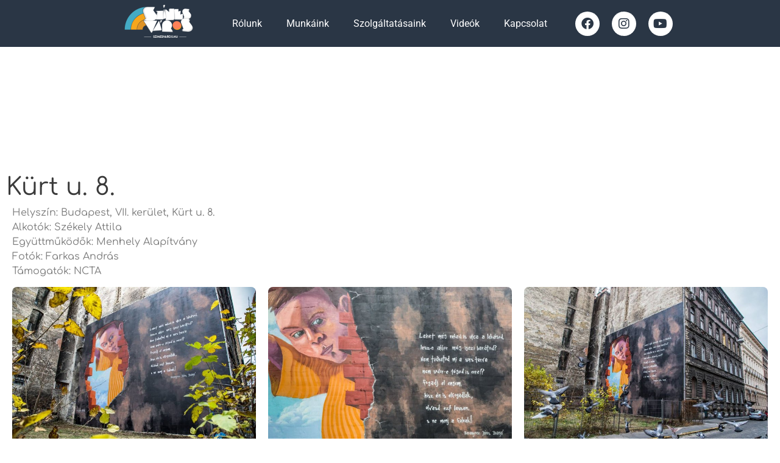

--- FILE ---
content_type: text/html; charset=UTF-8
request_url: https://szinesvaros.hu/kurt-u-8/
body_size: 14076
content:
<!doctype html>
<html lang="hu-HU">
<head>
	<meta charset="UTF-8">
	<meta name="viewport" content="width=device-width, initial-scale=1">
	<link rel="profile" href="https://gmpg.org/xfn/11">
	<meta name='robots' content='index, follow, max-image-preview:large, max-snippet:-1, max-video-preview:-1' />
	<style>img:is([sizes="auto" i], [sizes^="auto," i]) { contain-intrinsic-size: 3000px 1500px }</style>
	<link rel="alternate" hreflang="hu" href="https://szinesvaros.hu/kurt-u-8/" />
<link rel="alternate" hreflang="x-default" href="https://szinesvaros.hu/kurt-u-8/" />

<!-- Google Tag Manager for WordPress by gtm4wp.com -->
<script data-cfasync="false" data-pagespeed-no-defer>
	var gtm4wp_datalayer_name = "dataLayer";
	var dataLayer = dataLayer || [];
</script>
<!-- End Google Tag Manager for WordPress by gtm4wp.com -->
	<!-- This site is optimized with the Yoast SEO plugin v25.1 - https://yoast.com/wordpress/plugins/seo/ -->
	<title>Kürt u. 8. - Tűzfalfestés profi művészektől, a szebb városokért</title>
	<link rel="canonical" href="https://szinesvaros.hu/kurt-u-8/" />
	<meta property="og:locale" content="hu_HU" />
	<meta property="og:type" content="article" />
	<meta property="og:title" content="Kürt u. 8. - Tűzfalfestés profi művészektől, a szebb városokért" />
	<meta property="og:description" content="Helyszín: Budapest, VII. kerület, Kürt u. 8.Alkotók: Székely AttilaEgyüttműködők: Menhely AlapítványFotók: Farkas AndrásTámogatók: NCTA" />
	<meta property="og:url" content="https://szinesvaros.hu/kurt-u-8/" />
	<meta property="og:site_name" content="Tűzfalfestés profi művészektől, a szebb városokért" />
	<meta property="article:published_time" content="2019-04-02T16:53:49+00:00" />
	<meta property="article:modified_time" content="2023-04-17T19:33:41+00:00" />
	<meta property="og:image" content="https://szinesvaros.hu/wp-content/uploads/2019/01/kurt-utca-4.jpg" />
	<meta property="og:image:width" content="720" />
	<meta property="og:image:height" content="480" />
	<meta property="og:image:type" content="image/jpeg" />
	<meta name="author" content="Tömöri Péter" />
	<meta name="twitter:card" content="summary_large_image" />
	<meta name="twitter:label1" content="Szerző:" />
	<meta name="twitter:data1" content="Tömöri Péter" />
	<script type="application/ld+json" class="yoast-schema-graph">{"@context":"https://schema.org","@graph":[{"@type":"Article","@id":"https://szinesvaros.hu/kurt-u-8/#article","isPartOf":{"@id":"https://szinesvaros.hu/kurt-u-8/"},"author":{"name":"Tömöri Péter","@id":"https://szinesvaros.hu/#/schema/person/1ebe528c7f87f867b5da794707e481fa"},"headline":"Kürt u. 8.","datePublished":"2019-04-02T16:53:49+00:00","dateModified":"2023-04-17T19:33:41+00:00","mainEntityOfPage":{"@id":"https://szinesvaros.hu/kurt-u-8/"},"wordCount":32,"publisher":{"@id":"https://szinesvaros.hu/#organization"},"image":{"@id":"https://szinesvaros.hu/kurt-u-8/#primaryimage"},"thumbnailUrl":"https://szinesvaros.hu/wp-content/uploads/2019/01/kurt-utca-4.jpg","articleSection":["Alkalmazott művészet"],"inLanguage":"hu"},{"@type":"WebPage","@id":"https://szinesvaros.hu/kurt-u-8/","url":"https://szinesvaros.hu/kurt-u-8/","name":"Kürt u. 8. - Tűzfalfestés profi művészektől, a szebb városokért","isPartOf":{"@id":"https://szinesvaros.hu/#website"},"primaryImageOfPage":{"@id":"https://szinesvaros.hu/kurt-u-8/#primaryimage"},"image":{"@id":"https://szinesvaros.hu/kurt-u-8/#primaryimage"},"thumbnailUrl":"https://szinesvaros.hu/wp-content/uploads/2019/01/kurt-utca-4.jpg","datePublished":"2019-04-02T16:53:49+00:00","dateModified":"2023-04-17T19:33:41+00:00","breadcrumb":{"@id":"https://szinesvaros.hu/kurt-u-8/#breadcrumb"},"inLanguage":"hu","potentialAction":[{"@type":"ReadAction","target":["https://szinesvaros.hu/kurt-u-8/"]}]},{"@type":"ImageObject","inLanguage":"hu","@id":"https://szinesvaros.hu/kurt-u-8/#primaryimage","url":"https://szinesvaros.hu/wp-content/uploads/2019/01/kurt-utca-4.jpg","contentUrl":"https://szinesvaros.hu/wp-content/uploads/2019/01/kurt-utca-4.jpg","width":720,"height":480},{"@type":"BreadcrumbList","@id":"https://szinesvaros.hu/kurt-u-8/#breadcrumb","itemListElement":[{"@type":"ListItem","position":1,"name":"Home","item":"https://szinesvaros.hu/"},{"@type":"ListItem","position":2,"name":"Blog","item":"https://szinesvaros.hu/blog/"},{"@type":"ListItem","position":3,"name":"Kürt u. 8."}]},{"@type":"WebSite","@id":"https://szinesvaros.hu/#website","url":"https://szinesvaros.hu/","name":"Színesváros","description":"","publisher":{"@id":"https://szinesvaros.hu/#organization"},"potentialAction":[{"@type":"SearchAction","target":{"@type":"EntryPoint","urlTemplate":"https://szinesvaros.hu/?s={search_term_string}"},"query-input":{"@type":"PropertyValueSpecification","valueRequired":true,"valueName":"search_term_string"}}],"inLanguage":"hu"},{"@type":"Organization","@id":"https://szinesvaros.hu/#organization","name":"Színesváros","url":"https://szinesvaros.hu/","logo":{"@type":"ImageObject","inLanguage":"hu","@id":"https://szinesvaros.hu/#/schema/logo/image/","url":"https://szinesvaros.hu/wp-content/uploads/2019/01/logo_01_hu.png","contentUrl":"https://szinesvaros.hu/wp-content/uploads/2019/01/logo_01_hu.png","width":320,"height":154,"caption":"Színesváros"},"image":{"@id":"https://szinesvaros.hu/#/schema/logo/image/"}},{"@type":"Person","@id":"https://szinesvaros.hu/#/schema/person/1ebe528c7f87f867b5da794707e481fa","name":"Tömöri Péter","image":{"@type":"ImageObject","inLanguage":"hu","@id":"https://szinesvaros.hu/#/schema/person/image/","url":"https://secure.gravatar.com/avatar/d53847065e03e76ef1ff74013645b2ce085adf60aeb3f05cbbdc1917aa1c9fa2?s=96&d=mm&r=g","contentUrl":"https://secure.gravatar.com/avatar/d53847065e03e76ef1ff74013645b2ce085adf60aeb3f05cbbdc1917aa1c9fa2?s=96&d=mm&r=g","caption":"Tömöri Péter"},"url":"https://szinesvaros.hu/author/tomori-peterpixelyze-hu/"}]}</script>
	<!-- / Yoast SEO plugin. -->


<link rel="alternate" type="application/rss+xml" title="Tűzfalfestés profi művészektől, a szebb városokért &raquo; hírcsatorna" href="https://szinesvaros.hu/feed/" />
<link rel="alternate" type="application/rss+xml" title="Tűzfalfestés profi művészektől, a szebb városokért &raquo; hozzászólás hírcsatorna" href="https://szinesvaros.hu/comments/feed/" />
<script>
window._wpemojiSettings = {"baseUrl":"https:\/\/s.w.org\/images\/core\/emoji\/16.0.1\/72x72\/","ext":".png","svgUrl":"https:\/\/s.w.org\/images\/core\/emoji\/16.0.1\/svg\/","svgExt":".svg","source":{"concatemoji":"https:\/\/szinesvaros.hu\/wp-includes\/js\/wp-emoji-release.min.js?ver=6.8.3"}};
/*! This file is auto-generated */
!function(s,n){var o,i,e;function c(e){try{var t={supportTests:e,timestamp:(new Date).valueOf()};sessionStorage.setItem(o,JSON.stringify(t))}catch(e){}}function p(e,t,n){e.clearRect(0,0,e.canvas.width,e.canvas.height),e.fillText(t,0,0);var t=new Uint32Array(e.getImageData(0,0,e.canvas.width,e.canvas.height).data),a=(e.clearRect(0,0,e.canvas.width,e.canvas.height),e.fillText(n,0,0),new Uint32Array(e.getImageData(0,0,e.canvas.width,e.canvas.height).data));return t.every(function(e,t){return e===a[t]})}function u(e,t){e.clearRect(0,0,e.canvas.width,e.canvas.height),e.fillText(t,0,0);for(var n=e.getImageData(16,16,1,1),a=0;a<n.data.length;a++)if(0!==n.data[a])return!1;return!0}function f(e,t,n,a){switch(t){case"flag":return n(e,"\ud83c\udff3\ufe0f\u200d\u26a7\ufe0f","\ud83c\udff3\ufe0f\u200b\u26a7\ufe0f")?!1:!n(e,"\ud83c\udde8\ud83c\uddf6","\ud83c\udde8\u200b\ud83c\uddf6")&&!n(e,"\ud83c\udff4\udb40\udc67\udb40\udc62\udb40\udc65\udb40\udc6e\udb40\udc67\udb40\udc7f","\ud83c\udff4\u200b\udb40\udc67\u200b\udb40\udc62\u200b\udb40\udc65\u200b\udb40\udc6e\u200b\udb40\udc67\u200b\udb40\udc7f");case"emoji":return!a(e,"\ud83e\udedf")}return!1}function g(e,t,n,a){var r="undefined"!=typeof WorkerGlobalScope&&self instanceof WorkerGlobalScope?new OffscreenCanvas(300,150):s.createElement("canvas"),o=r.getContext("2d",{willReadFrequently:!0}),i=(o.textBaseline="top",o.font="600 32px Arial",{});return e.forEach(function(e){i[e]=t(o,e,n,a)}),i}function t(e){var t=s.createElement("script");t.src=e,t.defer=!0,s.head.appendChild(t)}"undefined"!=typeof Promise&&(o="wpEmojiSettingsSupports",i=["flag","emoji"],n.supports={everything:!0,everythingExceptFlag:!0},e=new Promise(function(e){s.addEventListener("DOMContentLoaded",e,{once:!0})}),new Promise(function(t){var n=function(){try{var e=JSON.parse(sessionStorage.getItem(o));if("object"==typeof e&&"number"==typeof e.timestamp&&(new Date).valueOf()<e.timestamp+604800&&"object"==typeof e.supportTests)return e.supportTests}catch(e){}return null}();if(!n){if("undefined"!=typeof Worker&&"undefined"!=typeof OffscreenCanvas&&"undefined"!=typeof URL&&URL.createObjectURL&&"undefined"!=typeof Blob)try{var e="postMessage("+g.toString()+"("+[JSON.stringify(i),f.toString(),p.toString(),u.toString()].join(",")+"));",a=new Blob([e],{type:"text/javascript"}),r=new Worker(URL.createObjectURL(a),{name:"wpTestEmojiSupports"});return void(r.onmessage=function(e){c(n=e.data),r.terminate(),t(n)})}catch(e){}c(n=g(i,f,p,u))}t(n)}).then(function(e){for(var t in e)n.supports[t]=e[t],n.supports.everything=n.supports.everything&&n.supports[t],"flag"!==t&&(n.supports.everythingExceptFlag=n.supports.everythingExceptFlag&&n.supports[t]);n.supports.everythingExceptFlag=n.supports.everythingExceptFlag&&!n.supports.flag,n.DOMReady=!1,n.readyCallback=function(){n.DOMReady=!0}}).then(function(){return e}).then(function(){var e;n.supports.everything||(n.readyCallback(),(e=n.source||{}).concatemoji?t(e.concatemoji):e.wpemoji&&e.twemoji&&(t(e.twemoji),t(e.wpemoji)))}))}((window,document),window._wpemojiSettings);
</script>
<style id='wp-emoji-styles-inline-css'>

	img.wp-smiley, img.emoji {
		display: inline !important;
		border: none !important;
		box-shadow: none !important;
		height: 1em !important;
		width: 1em !important;
		margin: 0 0.07em !important;
		vertical-align: -0.1em !important;
		background: none !important;
		padding: 0 !important;
	}
</style>
<style id='global-styles-inline-css'>
:root{--wp--preset--aspect-ratio--square: 1;--wp--preset--aspect-ratio--4-3: 4/3;--wp--preset--aspect-ratio--3-4: 3/4;--wp--preset--aspect-ratio--3-2: 3/2;--wp--preset--aspect-ratio--2-3: 2/3;--wp--preset--aspect-ratio--16-9: 16/9;--wp--preset--aspect-ratio--9-16: 9/16;--wp--preset--color--black: #000000;--wp--preset--color--cyan-bluish-gray: #abb8c3;--wp--preset--color--white: #ffffff;--wp--preset--color--pale-pink: #f78da7;--wp--preset--color--vivid-red: #cf2e2e;--wp--preset--color--luminous-vivid-orange: #ff6900;--wp--preset--color--luminous-vivid-amber: #fcb900;--wp--preset--color--light-green-cyan: #7bdcb5;--wp--preset--color--vivid-green-cyan: #00d084;--wp--preset--color--pale-cyan-blue: #8ed1fc;--wp--preset--color--vivid-cyan-blue: #0693e3;--wp--preset--color--vivid-purple: #9b51e0;--wp--preset--gradient--vivid-cyan-blue-to-vivid-purple: linear-gradient(135deg,rgba(6,147,227,1) 0%,rgb(155,81,224) 100%);--wp--preset--gradient--light-green-cyan-to-vivid-green-cyan: linear-gradient(135deg,rgb(122,220,180) 0%,rgb(0,208,130) 100%);--wp--preset--gradient--luminous-vivid-amber-to-luminous-vivid-orange: linear-gradient(135deg,rgba(252,185,0,1) 0%,rgba(255,105,0,1) 100%);--wp--preset--gradient--luminous-vivid-orange-to-vivid-red: linear-gradient(135deg,rgba(255,105,0,1) 0%,rgb(207,46,46) 100%);--wp--preset--gradient--very-light-gray-to-cyan-bluish-gray: linear-gradient(135deg,rgb(238,238,238) 0%,rgb(169,184,195) 100%);--wp--preset--gradient--cool-to-warm-spectrum: linear-gradient(135deg,rgb(74,234,220) 0%,rgb(151,120,209) 20%,rgb(207,42,186) 40%,rgb(238,44,130) 60%,rgb(251,105,98) 80%,rgb(254,248,76) 100%);--wp--preset--gradient--blush-light-purple: linear-gradient(135deg,rgb(255,206,236) 0%,rgb(152,150,240) 100%);--wp--preset--gradient--blush-bordeaux: linear-gradient(135deg,rgb(254,205,165) 0%,rgb(254,45,45) 50%,rgb(107,0,62) 100%);--wp--preset--gradient--luminous-dusk: linear-gradient(135deg,rgb(255,203,112) 0%,rgb(199,81,192) 50%,rgb(65,88,208) 100%);--wp--preset--gradient--pale-ocean: linear-gradient(135deg,rgb(255,245,203) 0%,rgb(182,227,212) 50%,rgb(51,167,181) 100%);--wp--preset--gradient--electric-grass: linear-gradient(135deg,rgb(202,248,128) 0%,rgb(113,206,126) 100%);--wp--preset--gradient--midnight: linear-gradient(135deg,rgb(2,3,129) 0%,rgb(40,116,252) 100%);--wp--preset--font-size--small: 13px;--wp--preset--font-size--medium: 20px;--wp--preset--font-size--large: 36px;--wp--preset--font-size--x-large: 42px;--wp--preset--spacing--20: 0.44rem;--wp--preset--spacing--30: 0.67rem;--wp--preset--spacing--40: 1rem;--wp--preset--spacing--50: 1.5rem;--wp--preset--spacing--60: 2.25rem;--wp--preset--spacing--70: 3.38rem;--wp--preset--spacing--80: 5.06rem;--wp--preset--shadow--natural: 6px 6px 9px rgba(0, 0, 0, 0.2);--wp--preset--shadow--deep: 12px 12px 50px rgba(0, 0, 0, 0.4);--wp--preset--shadow--sharp: 6px 6px 0px rgba(0, 0, 0, 0.2);--wp--preset--shadow--outlined: 6px 6px 0px -3px rgba(255, 255, 255, 1), 6px 6px rgba(0, 0, 0, 1);--wp--preset--shadow--crisp: 6px 6px 0px rgba(0, 0, 0, 1);}:root { --wp--style--global--content-size: 800px;--wp--style--global--wide-size: 1200px; }:where(body) { margin: 0; }.wp-site-blocks > .alignleft { float: left; margin-right: 2em; }.wp-site-blocks > .alignright { float: right; margin-left: 2em; }.wp-site-blocks > .aligncenter { justify-content: center; margin-left: auto; margin-right: auto; }:where(.wp-site-blocks) > * { margin-block-start: 24px; margin-block-end: 0; }:where(.wp-site-blocks) > :first-child { margin-block-start: 0; }:where(.wp-site-blocks) > :last-child { margin-block-end: 0; }:root { --wp--style--block-gap: 24px; }:root :where(.is-layout-flow) > :first-child{margin-block-start: 0;}:root :where(.is-layout-flow) > :last-child{margin-block-end: 0;}:root :where(.is-layout-flow) > *{margin-block-start: 24px;margin-block-end: 0;}:root :where(.is-layout-constrained) > :first-child{margin-block-start: 0;}:root :where(.is-layout-constrained) > :last-child{margin-block-end: 0;}:root :where(.is-layout-constrained) > *{margin-block-start: 24px;margin-block-end: 0;}:root :where(.is-layout-flex){gap: 24px;}:root :where(.is-layout-grid){gap: 24px;}.is-layout-flow > .alignleft{float: left;margin-inline-start: 0;margin-inline-end: 2em;}.is-layout-flow > .alignright{float: right;margin-inline-start: 2em;margin-inline-end: 0;}.is-layout-flow > .aligncenter{margin-left: auto !important;margin-right: auto !important;}.is-layout-constrained > .alignleft{float: left;margin-inline-start: 0;margin-inline-end: 2em;}.is-layout-constrained > .alignright{float: right;margin-inline-start: 2em;margin-inline-end: 0;}.is-layout-constrained > .aligncenter{margin-left: auto !important;margin-right: auto !important;}.is-layout-constrained > :where(:not(.alignleft):not(.alignright):not(.alignfull)){max-width: var(--wp--style--global--content-size);margin-left: auto !important;margin-right: auto !important;}.is-layout-constrained > .alignwide{max-width: var(--wp--style--global--wide-size);}body .is-layout-flex{display: flex;}.is-layout-flex{flex-wrap: wrap;align-items: center;}.is-layout-flex > :is(*, div){margin: 0;}body .is-layout-grid{display: grid;}.is-layout-grid > :is(*, div){margin: 0;}body{padding-top: 0px;padding-right: 0px;padding-bottom: 0px;padding-left: 0px;}a:where(:not(.wp-element-button)){text-decoration: underline;}:root :where(.wp-element-button, .wp-block-button__link){background-color: #32373c;border-width: 0;color: #fff;font-family: inherit;font-size: inherit;line-height: inherit;padding: calc(0.667em + 2px) calc(1.333em + 2px);text-decoration: none;}.has-black-color{color: var(--wp--preset--color--black) !important;}.has-cyan-bluish-gray-color{color: var(--wp--preset--color--cyan-bluish-gray) !important;}.has-white-color{color: var(--wp--preset--color--white) !important;}.has-pale-pink-color{color: var(--wp--preset--color--pale-pink) !important;}.has-vivid-red-color{color: var(--wp--preset--color--vivid-red) !important;}.has-luminous-vivid-orange-color{color: var(--wp--preset--color--luminous-vivid-orange) !important;}.has-luminous-vivid-amber-color{color: var(--wp--preset--color--luminous-vivid-amber) !important;}.has-light-green-cyan-color{color: var(--wp--preset--color--light-green-cyan) !important;}.has-vivid-green-cyan-color{color: var(--wp--preset--color--vivid-green-cyan) !important;}.has-pale-cyan-blue-color{color: var(--wp--preset--color--pale-cyan-blue) !important;}.has-vivid-cyan-blue-color{color: var(--wp--preset--color--vivid-cyan-blue) !important;}.has-vivid-purple-color{color: var(--wp--preset--color--vivid-purple) !important;}.has-black-background-color{background-color: var(--wp--preset--color--black) !important;}.has-cyan-bluish-gray-background-color{background-color: var(--wp--preset--color--cyan-bluish-gray) !important;}.has-white-background-color{background-color: var(--wp--preset--color--white) !important;}.has-pale-pink-background-color{background-color: var(--wp--preset--color--pale-pink) !important;}.has-vivid-red-background-color{background-color: var(--wp--preset--color--vivid-red) !important;}.has-luminous-vivid-orange-background-color{background-color: var(--wp--preset--color--luminous-vivid-orange) !important;}.has-luminous-vivid-amber-background-color{background-color: var(--wp--preset--color--luminous-vivid-amber) !important;}.has-light-green-cyan-background-color{background-color: var(--wp--preset--color--light-green-cyan) !important;}.has-vivid-green-cyan-background-color{background-color: var(--wp--preset--color--vivid-green-cyan) !important;}.has-pale-cyan-blue-background-color{background-color: var(--wp--preset--color--pale-cyan-blue) !important;}.has-vivid-cyan-blue-background-color{background-color: var(--wp--preset--color--vivid-cyan-blue) !important;}.has-vivid-purple-background-color{background-color: var(--wp--preset--color--vivid-purple) !important;}.has-black-border-color{border-color: var(--wp--preset--color--black) !important;}.has-cyan-bluish-gray-border-color{border-color: var(--wp--preset--color--cyan-bluish-gray) !important;}.has-white-border-color{border-color: var(--wp--preset--color--white) !important;}.has-pale-pink-border-color{border-color: var(--wp--preset--color--pale-pink) !important;}.has-vivid-red-border-color{border-color: var(--wp--preset--color--vivid-red) !important;}.has-luminous-vivid-orange-border-color{border-color: var(--wp--preset--color--luminous-vivid-orange) !important;}.has-luminous-vivid-amber-border-color{border-color: var(--wp--preset--color--luminous-vivid-amber) !important;}.has-light-green-cyan-border-color{border-color: var(--wp--preset--color--light-green-cyan) !important;}.has-vivid-green-cyan-border-color{border-color: var(--wp--preset--color--vivid-green-cyan) !important;}.has-pale-cyan-blue-border-color{border-color: var(--wp--preset--color--pale-cyan-blue) !important;}.has-vivid-cyan-blue-border-color{border-color: var(--wp--preset--color--vivid-cyan-blue) !important;}.has-vivid-purple-border-color{border-color: var(--wp--preset--color--vivid-purple) !important;}.has-vivid-cyan-blue-to-vivid-purple-gradient-background{background: var(--wp--preset--gradient--vivid-cyan-blue-to-vivid-purple) !important;}.has-light-green-cyan-to-vivid-green-cyan-gradient-background{background: var(--wp--preset--gradient--light-green-cyan-to-vivid-green-cyan) !important;}.has-luminous-vivid-amber-to-luminous-vivid-orange-gradient-background{background: var(--wp--preset--gradient--luminous-vivid-amber-to-luminous-vivid-orange) !important;}.has-luminous-vivid-orange-to-vivid-red-gradient-background{background: var(--wp--preset--gradient--luminous-vivid-orange-to-vivid-red) !important;}.has-very-light-gray-to-cyan-bluish-gray-gradient-background{background: var(--wp--preset--gradient--very-light-gray-to-cyan-bluish-gray) !important;}.has-cool-to-warm-spectrum-gradient-background{background: var(--wp--preset--gradient--cool-to-warm-spectrum) !important;}.has-blush-light-purple-gradient-background{background: var(--wp--preset--gradient--blush-light-purple) !important;}.has-blush-bordeaux-gradient-background{background: var(--wp--preset--gradient--blush-bordeaux) !important;}.has-luminous-dusk-gradient-background{background: var(--wp--preset--gradient--luminous-dusk) !important;}.has-pale-ocean-gradient-background{background: var(--wp--preset--gradient--pale-ocean) !important;}.has-electric-grass-gradient-background{background: var(--wp--preset--gradient--electric-grass) !important;}.has-midnight-gradient-background{background: var(--wp--preset--gradient--midnight) !important;}.has-small-font-size{font-size: var(--wp--preset--font-size--small) !important;}.has-medium-font-size{font-size: var(--wp--preset--font-size--medium) !important;}.has-large-font-size{font-size: var(--wp--preset--font-size--large) !important;}.has-x-large-font-size{font-size: var(--wp--preset--font-size--x-large) !important;}
:root :where(.wp-block-pullquote){font-size: 1.5em;line-height: 1.6;}
</style>
<link rel='stylesheet' id='wpml-legacy-horizontal-list-0-css' href='https://szinesvaros.hu/wp-content/plugins/sitepress-multilingual-cms/templates/language-switchers/legacy-list-horizontal/style.min.css?ver=1' media='all' />
<style id='wpml-legacy-horizontal-list-0-inline-css'>
.wpml-ls-statics-footer a, .wpml-ls-statics-footer .wpml-ls-sub-menu a, .wpml-ls-statics-footer .wpml-ls-sub-menu a:link, .wpml-ls-statics-footer li:not(.wpml-ls-current-language) .wpml-ls-link, .wpml-ls-statics-footer li:not(.wpml-ls-current-language) .wpml-ls-link:link {color:#444444;background-color:#ffffff;}.wpml-ls-statics-footer .wpml-ls-sub-menu a:hover,.wpml-ls-statics-footer .wpml-ls-sub-menu a:focus, .wpml-ls-statics-footer .wpml-ls-sub-menu a:link:hover, .wpml-ls-statics-footer .wpml-ls-sub-menu a:link:focus {color:#000000;background-color:#eeeeee;}.wpml-ls-statics-footer .wpml-ls-current-language > a {color:#444444;background-color:#ffffff;}.wpml-ls-statics-footer .wpml-ls-current-language:hover>a, .wpml-ls-statics-footer .wpml-ls-current-language>a:focus {color:#000000;background-color:#eeeeee;}
</style>
<link rel='stylesheet' id='wpml-menu-item-0-css' href='https://szinesvaros.hu/wp-content/plugins/sitepress-multilingual-cms/templates/language-switchers/menu-item/style.min.css?ver=1' media='all' />
<link rel='stylesheet' id='hello-elementor-css' href='https://szinesvaros.hu/wp-content/themes/hello-elementor/style.min.css?ver=3.4.2' media='all' />
<link rel='stylesheet' id='hello-elementor-theme-style-css' href='https://szinesvaros.hu/wp-content/themes/hello-elementor/theme.min.css?ver=3.4.2' media='all' />
<link rel='stylesheet' id='hello-elementor-header-footer-css' href='https://szinesvaros.hu/wp-content/themes/hello-elementor/header-footer.min.css?ver=3.4.2' media='all' />
<link rel='stylesheet' id='elementor-frontend-css' href='https://szinesvaros.hu/wp-content/plugins/elementor/assets/css/frontend.min.css?ver=3.29.0' media='all' />
<link rel='stylesheet' id='elementor-post-12633-css' href='https://szinesvaros.hu/wp-content/uploads/elementor/css/post-12633.css?ver=1757503919' media='all' />
<link rel='stylesheet' id='widget-image-css' href='https://szinesvaros.hu/wp-content/plugins/elementor/assets/css/widget-image.min.css?ver=3.29.0' media='all' />
<link rel='stylesheet' id='widget-nav-menu-css' href='https://szinesvaros.hu/wp-content/plugins/elementor-pro/assets/css/widget-nav-menu.min.css?ver=3.29.0' media='all' />
<link rel='stylesheet' id='widget-social-icons-css' href='https://szinesvaros.hu/wp-content/plugins/elementor/assets/css/widget-social-icons.min.css?ver=3.29.0' media='all' />
<link rel='stylesheet' id='e-apple-webkit-css' href='https://szinesvaros.hu/wp-content/plugins/elementor/assets/css/conditionals/apple-webkit.min.css?ver=3.29.0' media='all' />
<link rel='stylesheet' id='e-sticky-css' href='https://szinesvaros.hu/wp-content/plugins/elementor-pro/assets/css/modules/sticky.min.css?ver=3.29.0' media='all' />
<link rel='stylesheet' id='e-shapes-css' href='https://szinesvaros.hu/wp-content/plugins/elementor/assets/css/conditionals/shapes.min.css?ver=3.29.0' media='all' />
<link rel='stylesheet' id='widget-heading-css' href='https://szinesvaros.hu/wp-content/plugins/elementor/assets/css/widget-heading.min.css?ver=3.29.0' media='all' />
<link rel='stylesheet' id='elementor-icons-css' href='https://szinesvaros.hu/wp-content/plugins/elementor/assets/lib/eicons/css/elementor-icons.min.css?ver=5.40.0' media='all' />
<link rel='stylesheet' id='swiper-css' href='https://szinesvaros.hu/wp-content/plugins/elementor/assets/lib/swiper/v8/css/swiper.min.css?ver=8.4.5' media='all' />
<link rel='stylesheet' id='e-swiper-css' href='https://szinesvaros.hu/wp-content/plugins/elementor/assets/css/conditionals/e-swiper.min.css?ver=3.29.0' media='all' />
<link rel='stylesheet' id='widget-gallery-css' href='https://szinesvaros.hu/wp-content/plugins/elementor-pro/assets/css/widget-gallery.min.css?ver=3.29.0' media='all' />
<link rel='stylesheet' id='elementor-gallery-css' href='https://szinesvaros.hu/wp-content/plugins/elementor/assets/lib/e-gallery/css/e-gallery.min.css?ver=1.2.0' media='all' />
<link rel='stylesheet' id='e-transitions-css' href='https://szinesvaros.hu/wp-content/plugins/elementor-pro/assets/css/conditionals/transitions.min.css?ver=3.29.0' media='all' />
<link rel='stylesheet' id='elementor-post-13454-css' href='https://szinesvaros.hu/wp-content/uploads/elementor/css/post-13454.css?ver=1757519067' media='all' />
<link rel='stylesheet' id='elementor-post-12692-css' href='https://szinesvaros.hu/wp-content/uploads/elementor/css/post-12692.css?ver=1757503919' media='all' />
<link rel='stylesheet' id='elementor-post-12720-css' href='https://szinesvaros.hu/wp-content/uploads/elementor/css/post-12720.css?ver=1759331750' media='all' />
<link rel='stylesheet' id='elementor-post-13001-css' href='https://szinesvaros.hu/wp-content/uploads/elementor/css/post-13001.css?ver=1757504841' media='all' />
<link rel='stylesheet' id='eael-general-css' href='https://szinesvaros.hu/wp-content/plugins/essential-addons-for-elementor-lite/assets/front-end/css/view/general.min.css?ver=6.1.14' media='all' />
<link rel='stylesheet' id='elementor-gf-local-comforterbrush-css' href='https://szinesvaros.hu/wp-content/uploads/elementor/google-fonts/css/comforterbrush.css?ver=1747143068' media='all' />
<link rel='stylesheet' id='elementor-gf-local-comfortaa-css' href='https://szinesvaros.hu/wp-content/uploads/elementor/google-fonts/css/comfortaa.css?ver=1747143070' media='all' />
<link rel='stylesheet' id='elementor-gf-local-roboto-css' href='https://szinesvaros.hu/wp-content/uploads/elementor/google-fonts/css/roboto.css?ver=1747143081' media='all' />
<link rel='stylesheet' id='elementor-icons-shared-0-css' href='https://szinesvaros.hu/wp-content/plugins/elementor/assets/lib/font-awesome/css/fontawesome.min.css?ver=5.15.3' media='all' />
<link rel='stylesheet' id='elementor-icons-fa-solid-css' href='https://szinesvaros.hu/wp-content/plugins/elementor/assets/lib/font-awesome/css/solid.min.css?ver=5.15.3' media='all' />
<link rel='stylesheet' id='elementor-icons-fa-brands-css' href='https://szinesvaros.hu/wp-content/plugins/elementor/assets/lib/font-awesome/css/brands.min.css?ver=5.15.3' media='all' />
<script src="https://szinesvaros.hu/wp-includes/js/jquery/jquery.min.js?ver=3.7.1" id="jquery-core-js"></script>
<script src="https://szinesvaros.hu/wp-includes/js/jquery/jquery-migrate.min.js?ver=3.4.1" id="jquery-migrate-js"></script>
<link rel="https://api.w.org/" href="https://szinesvaros.hu/wp-json/" /><link rel="alternate" title="JSON" type="application/json" href="https://szinesvaros.hu/wp-json/wp/v2/posts/13454" /><link rel="EditURI" type="application/rsd+xml" title="RSD" href="https://szinesvaros.hu/xmlrpc.php?rsd" />
<meta name="generator" content="WordPress 6.8.3" />
<link rel='shortlink' href='https://szinesvaros.hu/?p=13454' />
<link rel="alternate" title="oEmbed (JSON)" type="application/json+oembed" href="https://szinesvaros.hu/wp-json/oembed/1.0/embed?url=https%3A%2F%2Fszinesvaros.hu%2Fkurt-u-8%2F" />
<link rel="alternate" title="oEmbed (XML)" type="text/xml+oembed" href="https://szinesvaros.hu/wp-json/oembed/1.0/embed?url=https%3A%2F%2Fszinesvaros.hu%2Fkurt-u-8%2F&#038;format=xml" />
<meta name="generator" content="WPML ver:4.7.4 stt:1,4,3,23,46,2;" />

<!-- Google Tag Manager for WordPress by gtm4wp.com -->
<!-- GTM Container placement set to automatic -->
<script data-cfasync="false" data-pagespeed-no-defer>
	var dataLayer_content = {"pagePostType":"post","pagePostType2":"single-post","pageCategory":["alkalmazott-muveszet"],"pagePostAuthor":"Tömöri Péter"};
	dataLayer.push( dataLayer_content );
</script>
<script data-cfasync="false" data-pagespeed-no-defer>
(function(w,d,s,l,i){w[l]=w[l]||[];w[l].push({'gtm.start':
new Date().getTime(),event:'gtm.js'});var f=d.getElementsByTagName(s)[0],
j=d.createElement(s),dl=l!='dataLayer'?'&l='+l:'';j.async=true;j.src=
'//www.googletagmanager.com/gtm.js?id='+i+dl;f.parentNode.insertBefore(j,f);
})(window,document,'script','dataLayer','GTM-WMQ7J4L');
</script>
<!-- End Google Tag Manager for WordPress by gtm4wp.com --><meta name="generator" content="Elementor 3.29.0; features: additional_custom_breakpoints, e_local_google_fonts; settings: css_print_method-external, google_font-enabled, font_display-swap">
			<style>
				.e-con.e-parent:nth-of-type(n+4):not(.e-lazyloaded):not(.e-no-lazyload),
				.e-con.e-parent:nth-of-type(n+4):not(.e-lazyloaded):not(.e-no-lazyload) * {
					background-image: none !important;
				}
				@media screen and (max-height: 1024px) {
					.e-con.e-parent:nth-of-type(n+3):not(.e-lazyloaded):not(.e-no-lazyload),
					.e-con.e-parent:nth-of-type(n+3):not(.e-lazyloaded):not(.e-no-lazyload) * {
						background-image: none !important;
					}
				}
				@media screen and (max-height: 640px) {
					.e-con.e-parent:nth-of-type(n+2):not(.e-lazyloaded):not(.e-no-lazyload),
					.e-con.e-parent:nth-of-type(n+2):not(.e-lazyloaded):not(.e-no-lazyload) * {
						background-image: none !important;
					}
				}
			</style>
			<link rel="icon" href="https://szinesvaros.hu/wp-content/uploads/2025/01/cropped-szv-logo-32x32.png" sizes="32x32" />
<link rel="icon" href="https://szinesvaros.hu/wp-content/uploads/2025/01/cropped-szv-logo-192x192.png" sizes="192x192" />
<link rel="apple-touch-icon" href="https://szinesvaros.hu/wp-content/uploads/2025/01/cropped-szv-logo-180x180.png" />
<meta name="msapplication-TileImage" content="https://szinesvaros.hu/wp-content/uploads/2025/01/cropped-szv-logo-270x270.png" />
</head>
<body class="wp-singular post-template-default single single-post postid-13454 single-format-standard wp-custom-logo wp-embed-responsive wp-theme-hello-elementor hello-elementor-default elementor-default elementor-kit-12633 elementor-page elementor-page-13454 elementor-page-13001">


<!-- GTM Container placement set to automatic -->
<!-- Google Tag Manager (noscript) -->
				<noscript><iframe src="https://www.googletagmanager.com/ns.html?id=GTM-WMQ7J4L" height="0" width="0" style="display:none;visibility:hidden" aria-hidden="true"></iframe></noscript>
<!-- End Google Tag Manager (noscript) -->
<a class="skip-link screen-reader-text" href="#content">Ugrás a tartalomhoz</a>

		<div data-elementor-type="header" data-elementor-id="12692" class="elementor elementor-12692 elementor-location-header" data-elementor-post-type="elementor_library">
			<div class="elementor-element elementor-element-966497c e-flex e-con-boxed e-con e-parent" data-id="966497c" data-element_type="container" data-settings="{&quot;background_background&quot;:&quot;classic&quot;,&quot;sticky&quot;:&quot;top&quot;,&quot;sticky_on&quot;:[&quot;desktop&quot;,&quot;tablet&quot;,&quot;mobile&quot;],&quot;sticky_offset&quot;:0,&quot;sticky_effects_offset&quot;:0,&quot;sticky_anchor_link_offset&quot;:0}">
					<div class="e-con-inner">
				<div class="elementor-element elementor-element-52f6a22 elementor-widget__width-auto elementor-widget elementor-widget-theme-site-logo elementor-widget-image" data-id="52f6a22" data-element_type="widget" data-widget_type="theme-site-logo.default">
				<div class="elementor-widget-container">
											<a href="https://szinesvaros.hu">
			<img width="320" height="154" src="https://szinesvaros.hu/wp-content/uploads/2019/01/logo_01_hu.png" class="attachment-full size-full wp-image-655" alt="" srcset="https://szinesvaros.hu/wp-content/uploads/2019/01/logo_01_hu.png 320w, https://szinesvaros.hu/wp-content/uploads/2019/01/logo_01_hu-300x144.png 300w" sizes="(max-width: 320px) 100vw, 320px" />				</a>
											</div>
				</div>
				<div class="elementor-element elementor-element-677ce27 elementor-nav-menu--stretch elementor-nav-menu__align-center elementor-widget__width-initial elementor-nav-menu--dropdown-tablet elementor-nav-menu__text-align-aside elementor-nav-menu--toggle elementor-nav-menu--burger elementor-widget elementor-widget-nav-menu" data-id="677ce27" data-element_type="widget" data-settings="{&quot;full_width&quot;:&quot;stretch&quot;,&quot;layout&quot;:&quot;horizontal&quot;,&quot;submenu_icon&quot;:{&quot;value&quot;:&quot;&lt;i class=\&quot;fas fa-caret-down\&quot;&gt;&lt;\/i&gt;&quot;,&quot;library&quot;:&quot;fa-solid&quot;},&quot;toggle&quot;:&quot;burger&quot;}" data-widget_type="nav-menu.default">
				<div class="elementor-widget-container">
								<nav aria-label="Menü" class="elementor-nav-menu--main elementor-nav-menu__container elementor-nav-menu--layout-horizontal e--pointer-text e--animation-none">
				<ul id="menu-1-677ce27" class="elementor-nav-menu"><li class="menu-item menu-item-type-custom menu-item-object-custom menu-item-13722"><a href="/#rolunk" class="elementor-item elementor-item-anchor">Rólunk</a></li>
<li class="menu-item menu-item-type-custom menu-item-object-custom menu-item-13725"><a href="/#munkaink" class="elementor-item elementor-item-anchor">Munkáink</a></li>
<li class="menu-item menu-item-type-custom menu-item-object-custom menu-item-13724"><a href="/#szolgaltatasaink" class="elementor-item elementor-item-anchor">Szolgáltatásaink</a></li>
<li class="menu-item menu-item-type-post_type menu-item-object-page menu-item-5774"><a href="https://szinesvaros.hu/videok/" class="elementor-item">Videók</a></li>
<li class="menu-item menu-item-type-custom menu-item-object-custom menu-item-13723"><a href="/#irj-nekunk" class="elementor-item elementor-item-anchor">Kapcsolat</a></li>
</ul>			</nav>
					<div class="elementor-menu-toggle" role="button" tabindex="0" aria-label="Menü kapcsoló" aria-expanded="false">
			<i aria-hidden="true" role="presentation" class="elementor-menu-toggle__icon--open eicon-menu-bar"></i><i aria-hidden="true" role="presentation" class="elementor-menu-toggle__icon--close eicon-close"></i>		</div>
					<nav class="elementor-nav-menu--dropdown elementor-nav-menu__container" aria-hidden="true">
				<ul id="menu-2-677ce27" class="elementor-nav-menu"><li class="menu-item menu-item-type-custom menu-item-object-custom menu-item-13722"><a href="/#rolunk" class="elementor-item elementor-item-anchor" tabindex="-1">Rólunk</a></li>
<li class="menu-item menu-item-type-custom menu-item-object-custom menu-item-13725"><a href="/#munkaink" class="elementor-item elementor-item-anchor" tabindex="-1">Munkáink</a></li>
<li class="menu-item menu-item-type-custom menu-item-object-custom menu-item-13724"><a href="/#szolgaltatasaink" class="elementor-item elementor-item-anchor" tabindex="-1">Szolgáltatásaink</a></li>
<li class="menu-item menu-item-type-post_type menu-item-object-page menu-item-5774"><a href="https://szinesvaros.hu/videok/" class="elementor-item" tabindex="-1">Videók</a></li>
<li class="menu-item menu-item-type-custom menu-item-object-custom menu-item-13723"><a href="/#irj-nekunk" class="elementor-item elementor-item-anchor" tabindex="-1">Kapcsolat</a></li>
</ul>			</nav>
						</div>
				</div>
				<div class="elementor-element elementor-element-d337fd1 elementor-shape-circle elementor-grid-0 e-grid-align-center elementor-widget elementor-widget-global elementor-global-16340 elementor-widget-social-icons" data-id="d337fd1" data-element_type="widget" data-widget_type="social-icons.default">
				<div class="elementor-widget-container">
							<div class="elementor-social-icons-wrapper elementor-grid" role="list">
							<span class="elementor-grid-item" role="listitem">
					<a class="elementor-icon elementor-social-icon elementor-social-icon-facebook elementor-repeater-item-e397471" href="https://www.facebook.com/szinesvaros" target="_blank">
						<span class="elementor-screen-only">Facebook</span>
						<i class="fab fa-facebook"></i>					</a>
				</span>
							<span class="elementor-grid-item" role="listitem">
					<a class="elementor-icon elementor-social-icon elementor-social-icon-instagram elementor-repeater-item-dde27f7" href="https://www.instagram.com/szinesvaros/" target="_blank">
						<span class="elementor-screen-only">Instagram</span>
						<i class="fab fa-instagram"></i>					</a>
				</span>
							<span class="elementor-grid-item" role="listitem">
					<a class="elementor-icon elementor-social-icon elementor-social-icon-youtube elementor-repeater-item-7173a89" href="https://www.youtube.com/@Szinesvarosmozgalom" target="_blank">
						<span class="elementor-screen-only">Youtube</span>
						<i class="fab fa-youtube"></i>					</a>
				</span>
					</div>
						</div>
				</div>
					</div>
				</div>
				</div>
				<div data-elementor-type="single-post" data-elementor-id="13001" class="elementor elementor-13001 elementor-location-single post-13454 post type-post status-publish format-standard has-post-thumbnail hentry category-alkalmazott-muveszet" data-elementor-post-type="elementor_library">
			<div class="elementor-element elementor-element-36e2687 e-flex e-con-boxed e-con e-parent" data-id="36e2687" data-element_type="container">
					<div class="e-con-inner">
				<div class="elementor-element elementor-element-c56f3ca elementor-widget elementor-widget-theme-post-title elementor-page-title elementor-widget-heading" data-id="c56f3ca" data-element_type="widget" data-widget_type="theme-post-title.default">
				<div class="elementor-widget-container">
					<h1 class="elementor-heading-title elementor-size-default">Kürt u. 8.</h1>				</div>
				</div>
				<div class="elementor-element elementor-element-9ef1858 elementor-widget elementor-widget-theme-post-content" data-id="9ef1858" data-element_type="widget" data-widget_type="theme-post-content.default">
				<div class="elementor-widget-container">
							<div data-elementor-type="wp-post" data-elementor-id="13454" class="elementor elementor-13454" data-elementor-post-type="post">
				<div class="elementor-element elementor-element-789e4bba e-flex e-con-boxed e-con e-parent" data-id="789e4bba" data-element_type="container">
					<div class="e-con-inner">
				<div class="elementor-element elementor-element-3e0d5f88 elementor-widget elementor-widget-text-editor" data-id="3e0d5f88" data-element_type="widget" data-widget_type="text-editor.default">
				<div class="elementor-widget-container">
									<p>Helyszín: Budapest, VII. kerület, Kürt u. 8.<br />Alkotók: Székely Attila<br />Együttműködők: Menhely Alapítvány<br />Fotók: Farkas András<br />Támogatók: NCTA</p>								</div>
				</div>
				<div class="elementor-element elementor-element-19bdf99e elementor-widget elementor-widget-gallery" data-id="19bdf99e" data-element_type="widget" data-settings="{&quot;columns&quot;:3,&quot;gap&quot;:{&quot;unit&quot;:&quot;px&quot;,&quot;size&quot;:20,&quot;sizes&quot;:[]},&quot;lazyload&quot;:&quot;yes&quot;,&quot;gallery_layout&quot;:&quot;grid&quot;,&quot;columns_tablet&quot;:2,&quot;columns_mobile&quot;:1,&quot;gap_tablet&quot;:{&quot;unit&quot;:&quot;px&quot;,&quot;size&quot;:10,&quot;sizes&quot;:[]},&quot;gap_mobile&quot;:{&quot;unit&quot;:&quot;px&quot;,&quot;size&quot;:10,&quot;sizes&quot;:[]},&quot;link_to&quot;:&quot;file&quot;,&quot;aspect_ratio&quot;:&quot;3:2&quot;,&quot;overlay_background&quot;:&quot;yes&quot;,&quot;content_hover_animation&quot;:&quot;fade-in&quot;}" data-widget_type="gallery.default">
				<div class="elementor-widget-container">
							<div class="elementor-gallery__container">
							<a class="e-gallery-item elementor-gallery-item elementor-animated-content" href="https://szinesvaros.hu/wp-content/uploads/2019/01/kurt-utca-3.jpg" data-elementor-open-lightbox="yes" data-elementor-lightbox-slideshow="19bdf99e" data-elementor-lightbox-title="kurt-utca-3" data-e-action-hash="#elementor-action%3Aaction%3Dlightbox%26settings%3DeyJpZCI6Mzc1MCwidXJsIjoiaHR0cHM6XC9cL3N6aW5lc3Zhcm9zLmh1XC93cC1jb250ZW50XC91cGxvYWRzXC8yMDE5XC8wMVwva3VydC11dGNhLTMuanBnIiwic2xpZGVzaG93IjoiMTliZGY5OWUifQ%3D%3D">
					<div class="e-gallery-image elementor-gallery-item__image" data-thumbnail="https://szinesvaros.hu/wp-content/uploads/2019/01/kurt-utca-3.jpg" data-width="720" data-height="480" aria-label="" role="img" ></div>
											<div class="elementor-gallery-item__overlay"></div>
														</a>
							<a class="e-gallery-item elementor-gallery-item elementor-animated-content" href="https://szinesvaros.hu/wp-content/uploads/2019/01/kurt-utca-4.jpg" data-elementor-open-lightbox="yes" data-elementor-lightbox-slideshow="19bdf99e" data-elementor-lightbox-title="kurt-utca-4" data-e-action-hash="#elementor-action%3Aaction%3Dlightbox%26settings%3DeyJpZCI6Mzc1NSwidXJsIjoiaHR0cHM6XC9cL3N6aW5lc3Zhcm9zLmh1XC93cC1jb250ZW50XC91cGxvYWRzXC8yMDE5XC8wMVwva3VydC11dGNhLTQuanBnIiwic2xpZGVzaG93IjoiMTliZGY5OWUifQ%3D%3D">
					<div class="e-gallery-image elementor-gallery-item__image" data-thumbnail="https://szinesvaros.hu/wp-content/uploads/2019/01/kurt-utca-4.jpg" data-width="720" data-height="480" aria-label="" role="img" ></div>
											<div class="elementor-gallery-item__overlay"></div>
														</a>
							<a class="e-gallery-item elementor-gallery-item elementor-animated-content" href="https://szinesvaros.hu/wp-content/uploads/2019/01/kurt-utca-5.jpg" data-elementor-open-lightbox="yes" data-elementor-lightbox-slideshow="19bdf99e" data-elementor-lightbox-title="kurt-utca-5" data-e-action-hash="#elementor-action%3Aaction%3Dlightbox%26settings%3DeyJpZCI6Mzc2MSwidXJsIjoiaHR0cHM6XC9cL3N6aW5lc3Zhcm9zLmh1XC93cC1jb250ZW50XC91cGxvYWRzXC8yMDE5XC8wMVwva3VydC11dGNhLTUuanBnIiwic2xpZGVzaG93IjoiMTliZGY5OWUifQ%3D%3D">
					<div class="e-gallery-image elementor-gallery-item__image" data-thumbnail="https://szinesvaros.hu/wp-content/uploads/2019/01/kurt-utca-5.jpg" data-width="721" data-height="480" aria-label="" role="img" ></div>
											<div class="elementor-gallery-item__overlay"></div>
														</a>
							<a class="e-gallery-item elementor-gallery-item elementor-animated-content" href="https://szinesvaros.hu/wp-content/uploads/2019/01/kurt-utca-6.jpg" data-elementor-open-lightbox="yes" data-elementor-lightbox-slideshow="19bdf99e" data-elementor-lightbox-title="kurt-utca-6" data-e-action-hash="#elementor-action%3Aaction%3Dlightbox%26settings%3DeyJpZCI6Mzc2NiwidXJsIjoiaHR0cHM6XC9cL3N6aW5lc3Zhcm9zLmh1XC93cC1jb250ZW50XC91cGxvYWRzXC8yMDE5XC8wMVwva3VydC11dGNhLTYuanBnIiwic2xpZGVzaG93IjoiMTliZGY5OWUifQ%3D%3D">
					<div class="e-gallery-image elementor-gallery-item__image" data-thumbnail="https://szinesvaros.hu/wp-content/uploads/2019/01/kurt-utca-6.jpg" data-width="720" data-height="480" aria-label="" role="img" ></div>
											<div class="elementor-gallery-item__overlay"></div>
														</a>
							<a class="e-gallery-item elementor-gallery-item elementor-animated-content" href="https://szinesvaros.hu/wp-content/uploads/2019/01/kurt-utca-7.jpg" data-elementor-open-lightbox="yes" data-elementor-lightbox-slideshow="19bdf99e" data-elementor-lightbox-title="kurt-utca-7" data-e-action-hash="#elementor-action%3Aaction%3Dlightbox%26settings%3DeyJpZCI6Mzc3MSwidXJsIjoiaHR0cHM6XC9cL3N6aW5lc3Zhcm9zLmh1XC93cC1jb250ZW50XC91cGxvYWRzXC8yMDE5XC8wMVwva3VydC11dGNhLTcuanBnIiwic2xpZGVzaG93IjoiMTliZGY5OWUifQ%3D%3D">
					<div class="e-gallery-image elementor-gallery-item__image" data-thumbnail="https://szinesvaros.hu/wp-content/uploads/2019/01/kurt-utca-7.jpg" data-width="720" data-height="480" aria-label="" role="img" ></div>
											<div class="elementor-gallery-item__overlay"></div>
														</a>
							<a class="e-gallery-item elementor-gallery-item elementor-animated-content" href="https://szinesvaros.hu/wp-content/uploads/2019/01/kurt-utca-8.jpg" data-elementor-open-lightbox="yes" data-elementor-lightbox-slideshow="19bdf99e" data-elementor-lightbox-title="kurt-utca-8" data-e-action-hash="#elementor-action%3Aaction%3Dlightbox%26settings%3DeyJpZCI6Mzc3NiwidXJsIjoiaHR0cHM6XC9cL3N6aW5lc3Zhcm9zLmh1XC93cC1jb250ZW50XC91cGxvYWRzXC8yMDE5XC8wMVwva3VydC11dGNhLTguanBnIiwic2xpZGVzaG93IjoiMTliZGY5OWUifQ%3D%3D">
					<div class="e-gallery-image elementor-gallery-item__image" data-thumbnail="https://szinesvaros.hu/wp-content/uploads/2019/01/kurt-utca-8.jpg" data-width="720" data-height="480" aria-label="" role="img" ></div>
											<div class="elementor-gallery-item__overlay"></div>
														</a>
					</div>
					</div>
				</div>
					</div>
				</div>
				</div>
						</div>
				</div>
					</div>
				</div>
				</div>
				<div data-elementor-type="footer" data-elementor-id="12720" class="elementor elementor-12720 elementor-location-footer" data-elementor-post-type="elementor_library">
			<div class="elementor-element elementor-element-fb1e105 e-flex e-con-boxed e-con e-parent" data-id="fb1e105" data-element_type="container" data-settings="{&quot;background_background&quot;:&quot;classic&quot;,&quot;shape_divider_top&quot;:&quot;drops&quot;}">
					<div class="e-con-inner">
				<div class="elementor-shape elementor-shape-top" aria-hidden="true" data-negative="false">
			<svg xmlns="http://www.w3.org/2000/svg" height="100%" viewBox="0 0 283.5 27.8" preserveAspectRatio="xMidYMax slice">
	<path class="elementor-shape-fill" d="M0 0v1.4c.6.7 1.1 1.4 1.4 2 2 3.8 2.2 6.6 1.8 10.8-.3 3.3-2.4 9.4 0 12.3 1.7 2 3.7 1.4 4.6-.9 1.4-3.8-.7-8.2-.6-12 .1-3.7 3.2-5.5 6.9-4.9 4 .6 4.8 4 4.9 7.4.1 1.8-1.1 7 0 8.5.6.8 1.6 1.2 2.4.5 1.4-1.1.1-5.4.1-6.9.1-3.7.3-8.6 4.1-10.5 5-2.5 6.2 1.6 5.4 5.6-.4 1.7-1 9.2 2.9 6.3 1.5-1.1.7-3.5.5-4.9-.4-2.4-.4-4.3 1-6.5.9-1.4 2.4-3.1 4.2-3 2.4.1 2.7 2.2 4 3.7 1.5 1.8 1.8 2.2 3 .1 1.1-1.9 1.2-2.8 3.6-3.3 1.3-.3 4.8-1.4 5.9-.5 1.5 1.1.6 2.8.4 4.3-.2 1.1-.6 4 1.8 3.4 1.7-.4-.3-4.1.6-5.6 1.3-2.2 5.8-1.4 7 .5 1.3 2.1.5 5.8.1 8.1s-1.2 5-.6 7.4c1.3 5.1 4.4.9 4.3-2.4-.1-4.4-2-8.8-.5-13 .9-2.4 4.6-6.6 7.7-4.5 2.7 1.8.5 7.8.2 10.3-.2 1.7-.8 4.6.2 6.2.9 1.4 2 1.5 2.6-.3.5-1.5-.9-4.5-1-6.1-.2-1.7-.4-3.7.2-5.4 1.8-5.6 3.5 2.4 6.3.6 1.4-.9 4.3-9.4 6.1-3.1.6 2.2-1.3 7.8.7 8.9 4.2 2.3 1.5-7.1 2.2-8 3.1-4 4.7 3.8 6.1 4.1 3.1.7 2.8-7.9 8.1-4.5 1.7 1.1 2.9 3.3 3.2 5.2.4 2.2-1 4.5-.6 6.6 1 4.3 4.4 1.5 4.4-1.7 0-2.7-3-8.3 1.4-9.1 4.4-.9 7.3 3.5 7.8 6.9.3 2-1.5 10.9 1.3 11.3 4.1.6-3.2-15.7 4.8-15.8 4.7-.1 2.8 4.1 3.9 6.6 1 2.4 2.1 1 2.3-.8.3-1.9-.9-3.2 1.3-4.3 5.9-2.9 5.9 5.4 5.5 8.5-.3 2-1.7 8.4 2 8.1 6.9-.5-2.8-16.9 4.8-18.7 4.7-1.2 6.1 3.6 6.3 7.1.1 1.7-1.2 8.1.6 9.1 3.5 2 1.9-7 2-8.4.2-4 1.2-9.6 6.4-9.8 4.7-.2 3.2 4.6 2.7 7.5-.4 2.2 1.3 8.6 3.8 4.4 1.1-1.9-.3-4.1-.3-6 0-1.7.4-3.2 1.3-4.6 1-1.6 2.9-3.5 5.1-2.9 2.5.6 2.3 4.1 4.1 4.9 1.9.8 1.6-.9 2.3-2.1 1.2-2.1 2.1-2.1 4.4-2.4 1.4-.2 3.6-1.5 4.9-.5 2.3 1.7-.7 4.4.1 6.5.6 1.5 2.1 1.7 2.8.3.7-1.4-1.1-3.4-.3-4.8 1.4-2.5 6.2-1.2 7.2 1 2.3 4.8-3.3 12-.2 16.3 3 4.1 3.9-2.8 3.8-4.8-.4-4.3-2.1-8.9 0-13.1 1.3-2.5 5.9-5.7 7.9-2.4 2 3.2-1.3 9.8-.8 13.4.5 4.4 3.5 3.3 2.7-.8-.4-1.9-2.4-10 .6-11.1 3.7-1.4 2.8 7.2 6.5.4 2.2-4.1 4.9-3.1 5.2 1.2.1 1.5-.6 3.1-.4 4.6.2 1.9 1.8 3.7 3.3 1.3 1-1.6-2.6-10.4 2.9-7.3 2.6 1.5 1.6 6.5 4.8 2.7 1.3-1.5 1.7-3.6 4-3.7 2.2-.1 4 2.3 4.8 4.1 1.3 2.9-1.5 8.4.9 10.3 4.2 3.3 3-5.5 2.7-6.9-.6-3.9 1-7.2 5.5-5 4.1 2.1 4.3 7.7 4.1 11.6 0 .8-.6 9.5 2.5 5.2 1.2-1.7-.1-7.7.1-9.6.3-2.9 1.2-5.5 4.3-6.2 4.5-1 7.7 1.5 7.4 5.8-.2 3.5-1.8 7.7-.5 11.1 1 2.7 3.6 2.8 5 .2 1.6-3.1 0-8.3-.4-11.6-.4-4.2-.2-7 1.8-10.8 0 0-.1.1-.1.2-.2.4-.3.7-.4.8v.1c-.1.2-.1.2 0 0v-.1l.4-.8c0-.1.1-.1.1-.2.2-.4.5-.8.8-1.2V0H0zM282.7 3.4z"/>
</svg>		</div>
		<div class="elementor-element elementor-element-d25d49c e-con-full e-flex e-con e-child" data-id="d25d49c" data-element_type="container">
				<div class="elementor-element elementor-element-7315961 elementor-widget__width-auto elementor-widget elementor-widget-theme-site-logo elementor-widget-image" data-id="7315961" data-element_type="widget" data-widget_type="theme-site-logo.default">
				<div class="elementor-widget-container">
											<a href="https://szinesvaros.hu">
			<img width="320" height="154" src="https://szinesvaros.hu/wp-content/uploads/2019/01/logo_01_hu.png" class="attachment-full size-full wp-image-655" alt="" srcset="https://szinesvaros.hu/wp-content/uploads/2019/01/logo_01_hu.png 320w, https://szinesvaros.hu/wp-content/uploads/2019/01/logo_01_hu-300x144.png 300w" sizes="(max-width: 320px) 100vw, 320px" />				</a>
											</div>
				</div>
				<div class="elementor-element elementor-element-dcf9843 elementor-shape-circle elementor-grid-0 e-grid-align-center elementor-widget elementor-widget-global elementor-global-16340 elementor-widget-social-icons" data-id="dcf9843" data-element_type="widget" data-widget_type="social-icons.default">
				<div class="elementor-widget-container">
							<div class="elementor-social-icons-wrapper elementor-grid" role="list">
							<span class="elementor-grid-item" role="listitem">
					<a class="elementor-icon elementor-social-icon elementor-social-icon-facebook elementor-repeater-item-e397471" href="https://www.facebook.com/szinesvaros" target="_blank">
						<span class="elementor-screen-only">Facebook</span>
						<i class="fab fa-facebook"></i>					</a>
				</span>
							<span class="elementor-grid-item" role="listitem">
					<a class="elementor-icon elementor-social-icon elementor-social-icon-instagram elementor-repeater-item-dde27f7" href="https://www.instagram.com/szinesvaros/" target="_blank">
						<span class="elementor-screen-only">Instagram</span>
						<i class="fab fa-instagram"></i>					</a>
				</span>
							<span class="elementor-grid-item" role="listitem">
					<a class="elementor-icon elementor-social-icon elementor-social-icon-youtube elementor-repeater-item-7173a89" href="https://www.youtube.com/@Szinesvarosmozgalom" target="_blank">
						<span class="elementor-screen-only">Youtube</span>
						<i class="fab fa-youtube"></i>					</a>
				</span>
					</div>
						</div>
				</div>
				</div>
		<div class="elementor-element elementor-element-bf12267 e-con-full e-flex e-con e-child" data-id="bf12267" data-element_type="container">
				<div class="elementor-element elementor-element-32ecef7 elementor-widget elementor-widget-text-editor" data-id="32ecef7" data-element_type="widget" data-widget_type="text-editor.default">
				<div class="elementor-widget-container">
									<h5><strong>Szervezet: Örökség és Társadalom Alapítvány</strong></h5>
<p>Szervezet: Örökség és Társadalom Alapítvány<br>Adószám: 18130195-2-42<br>Nyilvántartási szám/ Cégjegyzékszám: 01-01-0010507<br>Statisztikai számjel: 18130195 9499 569 01<br>Adminisztratív főtevékenység (TEÁOR&#8217;25): 9499 &#8211; M.n.s. egyéb közösségi, társadalmi tevékenység<br>Gazdálkodási forma: 569 &#8211; Egyéb alapítvány<br>Székhely szerinti megye: 01 &#8211; Budapest<br>Bankszámlaszám: 10700464-45387401-51100005<br>IBAN: HU63 1070 0464 4538 7401 5110 0005<br>SWIFT: CIBHHUHB<br>Országos nyilvántartásbeli azonosító: 853 / 2008<br>Jogerőre emelkedés dátuma: 2008. 03. 21.<br>Cím: 1077 Budapest, Izabella u. 34.</p>
<p>Kontakt: Flór Péter főtitkár (Tel: <a href="tel:+36205042753">+36 20 504 27 53</a>)<br>Művészeti kurátor: Nádudvari Noémi<br>Alapító: Megyeri András (Tel: <a href="tel:+36702073125">+36 70 207 81 25</a>)</p>
<p>E-mail: <a href="mailto:info@szinesvaros.hu">info@szinesvaros.hu</a></p>								</div>
				</div>
				</div>
					</div>
				</div>
				</div>
		
<script type="speculationrules">
{"prefetch":[{"source":"document","where":{"and":[{"href_matches":"\/*"},{"not":{"href_matches":["\/wp-*.php","\/wp-admin\/*","\/wp-content\/uploads\/*","\/wp-content\/*","\/wp-content\/plugins\/*","\/wp-content\/themes\/hello-elementor\/*","\/*\\?(.+)"]}},{"not":{"selector_matches":"a[rel~=\"nofollow\"]"}},{"not":{"selector_matches":".no-prefetch, .no-prefetch a"}}]},"eagerness":"conservative"}]}
</script>
			<script>
				const lazyloadRunObserver = () => {
					const lazyloadBackgrounds = document.querySelectorAll( `.e-con.e-parent:not(.e-lazyloaded)` );
					const lazyloadBackgroundObserver = new IntersectionObserver( ( entries ) => {
						entries.forEach( ( entry ) => {
							if ( entry.isIntersecting ) {
								let lazyloadBackground = entry.target;
								if( lazyloadBackground ) {
									lazyloadBackground.classList.add( 'e-lazyloaded' );
								}
								lazyloadBackgroundObserver.unobserve( entry.target );
							}
						});
					}, { rootMargin: '200px 0px 200px 0px' } );
					lazyloadBackgrounds.forEach( ( lazyloadBackground ) => {
						lazyloadBackgroundObserver.observe( lazyloadBackground );
					} );
				};
				const events = [
					'DOMContentLoaded',
					'elementor/lazyload/observe',
				];
				events.forEach( ( event ) => {
					document.addEventListener( event, lazyloadRunObserver );
				} );
			</script>
			
<div class="wpml-ls-statics-footer wpml-ls wpml-ls-legacy-list-horizontal">
	<ul><li class="wpml-ls-slot-footer wpml-ls-item wpml-ls-item-hu wpml-ls-current-language wpml-ls-first-item wpml-ls-last-item wpml-ls-item-legacy-list-horizontal">
				<a href="https://szinesvaros.hu/kurt-u-8/" class="wpml-ls-link">
                                                        <img
            class="wpml-ls-flag"
            src="https://szinesvaros.hu/wp-content/plugins/sitepress-multilingual-cms/res/flags/hu.png"
            alt="Magyar"
            width=18
            height=12
    /></a>
			</li></ul>
</div>
<script src="https://szinesvaros.hu/wp-content/themes/hello-elementor/assets/js/hello-frontend.min.js?ver=3.4.2" id="hello-theme-frontend-js"></script>
<script src="https://szinesvaros.hu/wp-content/plugins/elementor/assets/js/webpack.runtime.min.js?ver=3.29.0" id="elementor-webpack-runtime-js"></script>
<script src="https://szinesvaros.hu/wp-content/plugins/elementor/assets/js/frontend-modules.min.js?ver=3.29.0" id="elementor-frontend-modules-js"></script>
<script src="https://szinesvaros.hu/wp-includes/js/jquery/ui/core.min.js?ver=1.13.3" id="jquery-ui-core-js"></script>
<script id="elementor-frontend-js-before">
var elementorFrontendConfig = {"environmentMode":{"edit":false,"wpPreview":false,"isScriptDebug":false},"i18n":{"shareOnFacebook":"Oszd meg Facebookon","shareOnTwitter":"Oszd meg Twitteren","pinIt":"T\u0171zd ki","download":"Let\u00f6lt\u00e9s","downloadImage":"K\u00e9p let\u00f6lt\u00e9se","fullscreen":"Teljes k\u00e9perny\u0151","zoom":"Nagy\u00edt\u00e1s","share":"Megoszt\u00e1s","playVideo":"Vide\u00f3 lej\u00e1tsz\u00e1sa","previous":"El\u0151z\u0151","next":"K\u00f6vetkez\u0151","close":"Bez\u00e1r","a11yCarouselPrevSlideMessage":"Previous slide","a11yCarouselNextSlideMessage":"Next slide","a11yCarouselFirstSlideMessage":"This is the first slide","a11yCarouselLastSlideMessage":"This is the last slide","a11yCarouselPaginationBulletMessage":"Go to slide"},"is_rtl":false,"breakpoints":{"xs":0,"sm":480,"md":768,"lg":1025,"xl":1440,"xxl":1600},"responsive":{"breakpoints":{"mobile":{"label":"Mobile Portrait","value":767,"default_value":767,"direction":"max","is_enabled":true},"mobile_extra":{"label":"Mobile Landscape","value":880,"default_value":880,"direction":"max","is_enabled":false},"tablet":{"label":"Tablet Portrait","value":1024,"default_value":1024,"direction":"max","is_enabled":true},"tablet_extra":{"label":"Tablet Landscape","value":1200,"default_value":1200,"direction":"max","is_enabled":false},"laptop":{"label":"Laptop","value":1366,"default_value":1366,"direction":"max","is_enabled":false},"widescreen":{"label":"Sz\u00e9lesv\u00e1szn\u00fa","value":2400,"default_value":2400,"direction":"min","is_enabled":false}},"hasCustomBreakpoints":false},"version":"3.29.0","is_static":false,"experimentalFeatures":{"additional_custom_breakpoints":true,"container":true,"e_local_google_fonts":true,"theme_builder_v2":true,"hello-theme-header-footer":true,"nested-elements":true,"editor_v2":true,"home_screen":true,"cloud-library":true,"e_opt_in_v4_page":true},"urls":{"assets":"https:\/\/szinesvaros.hu\/wp-content\/plugins\/elementor\/assets\/","ajaxurl":"https:\/\/szinesvaros.hu\/wp-admin\/admin-ajax.php","uploadUrl":"https:\/\/szinesvaros.hu\/wp-content\/uploads"},"nonces":{"floatingButtonsClickTracking":"1eeca16840"},"swiperClass":"swiper","settings":{"page":[],"editorPreferences":[]},"kit":{"active_breakpoints":["viewport_mobile","viewport_tablet"],"global_image_lightbox":"yes","lightbox_enable_counter":"yes","lightbox_enable_fullscreen":"yes","lightbox_enable_zoom":"yes","lightbox_enable_share":"yes","lightbox_title_src":"title","lightbox_description_src":"description","hello_header_logo_type":"logo","hello_header_menu_layout":"horizontal","hello_footer_logo_type":"logo"},"post":{"id":13454,"title":"K%C3%BCrt%20u.%208.%20-%20T%C5%B1zfalfest%C3%A9s%20profi%20m%C5%B1v%C3%A9szekt%C5%91l%2C%20a%20szebb%20v%C3%A1rosok%C3%A9rt","excerpt":"","featuredImage":"https:\/\/szinesvaros.hu\/wp-content\/uploads\/2019\/01\/kurt-utca-4.jpg"}};
</script>
<script src="https://szinesvaros.hu/wp-content/plugins/elementor/assets/js/frontend.min.js?ver=3.29.0" id="elementor-frontend-js"></script>
<script src="https://szinesvaros.hu/wp-content/plugins/elementor-pro/assets/lib/smartmenus/jquery.smartmenus.min.js?ver=1.2.1" id="smartmenus-js"></script>
<script src="https://szinesvaros.hu/wp-content/plugins/elementor-pro/assets/lib/sticky/jquery.sticky.min.js?ver=3.29.0" id="e-sticky-js"></script>
<script src="https://szinesvaros.hu/wp-content/plugins/elementor/assets/lib/swiper/v8/swiper.min.js?ver=8.4.5" id="swiper-js"></script>
<script src="https://szinesvaros.hu/wp-content/plugins/elementor/assets/lib/e-gallery/js/e-gallery.min.js?ver=1.2.0" id="elementor-gallery-js"></script>
<script id="eael-general-js-extra">
var localize = {"ajaxurl":"https:\/\/szinesvaros.hu\/wp-admin\/admin-ajax.php","nonce":"608f99fc5e","i18n":{"added":"Added ","compare":"Compare","loading":"Loading..."},"eael_translate_text":{"required_text":"is a required field","invalid_text":"Invalid","billing_text":"Billing","shipping_text":"Shipping","fg_mfp_counter_text":"of"},"page_permalink":"https:\/\/szinesvaros.hu\/kurt-u-8\/","cart_redirectition":"","cart_page_url":"","el_breakpoints":{"mobile":{"label":"Mobile Portrait","value":767,"default_value":767,"direction":"max","is_enabled":true},"mobile_extra":{"label":"Mobile Landscape","value":880,"default_value":880,"direction":"max","is_enabled":false},"tablet":{"label":"Tablet Portrait","value":1024,"default_value":1024,"direction":"max","is_enabled":true},"tablet_extra":{"label":"Tablet Landscape","value":1200,"default_value":1200,"direction":"max","is_enabled":false},"laptop":{"label":"Laptop","value":1366,"default_value":1366,"direction":"max","is_enabled":false},"widescreen":{"label":"Sz\u00e9lesv\u00e1szn\u00fa","value":2400,"default_value":2400,"direction":"min","is_enabled":false}}};
</script>
<script src="https://szinesvaros.hu/wp-content/plugins/essential-addons-for-elementor-lite/assets/front-end/js/view/general.min.js?ver=6.1.14" id="eael-general-js"></script>
<script src="https://szinesvaros.hu/wp-content/plugins/elementor-pro/assets/js/webpack-pro.runtime.min.js?ver=3.29.0" id="elementor-pro-webpack-runtime-js"></script>
<script src="https://szinesvaros.hu/wp-includes/js/dist/hooks.min.js?ver=4d63a3d491d11ffd8ac6" id="wp-hooks-js"></script>
<script src="https://szinesvaros.hu/wp-includes/js/dist/i18n.min.js?ver=5e580eb46a90c2b997e6" id="wp-i18n-js"></script>
<script id="wp-i18n-js-after">
wp.i18n.setLocaleData( { 'text direction\u0004ltr': [ 'ltr' ] } );
</script>
<script id="elementor-pro-frontend-js-before">
var ElementorProFrontendConfig = {"ajaxurl":"https:\/\/szinesvaros.hu\/wp-admin\/admin-ajax.php","nonce":"1927d7f327","urls":{"assets":"https:\/\/szinesvaros.hu\/wp-content\/plugins\/elementor-pro\/assets\/","rest":"https:\/\/szinesvaros.hu\/wp-json\/"},"settings":{"lazy_load_background_images":true},"popup":{"hasPopUps":true},"shareButtonsNetworks":{"facebook":{"title":"Facebook","has_counter":true},"twitter":{"title":"Twitter"},"linkedin":{"title":"LinkedIn","has_counter":true},"pinterest":{"title":"Pinterest","has_counter":true},"reddit":{"title":"Reddit","has_counter":true},"vk":{"title":"VK","has_counter":true},"odnoklassniki":{"title":"OK","has_counter":true},"tumblr":{"title":"Tumblr"},"digg":{"title":"Digg"},"skype":{"title":"Skype"},"stumbleupon":{"title":"StumbleUpon","has_counter":true},"mix":{"title":"Mix"},"telegram":{"title":"Telegram"},"pocket":{"title":"Pocket","has_counter":true},"xing":{"title":"XING","has_counter":true},"whatsapp":{"title":"WhatsApp"},"email":{"title":"Email"},"print":{"title":"Print"},"x-twitter":{"title":"X"},"threads":{"title":"Threads"}},"facebook_sdk":{"lang":"hu_HU","app_id":""},"lottie":{"defaultAnimationUrl":"https:\/\/szinesvaros.hu\/wp-content\/plugins\/elementor-pro\/modules\/lottie\/assets\/animations\/default.json"}};
</script>
<script src="https://szinesvaros.hu/wp-content/plugins/elementor-pro/assets/js/frontend.min.js?ver=3.29.0" id="elementor-pro-frontend-js"></script>
<script src="https://szinesvaros.hu/wp-content/plugins/elementor-pro/assets/js/elements-handlers.min.js?ver=3.29.0" id="pro-elements-handlers-js"></script>

</body>
</html>


--- FILE ---
content_type: text/css
request_url: https://szinesvaros.hu/wp-content/uploads/elementor/css/post-12633.css?ver=1757503919
body_size: 432
content:
.elementor-kit-12633{--e-global-color-primary:#3A3A3A;--e-global-color-secondary:#2A3645;--e-global-color-text:#7A7A7A;--e-global-color-accent:#61CE70;--e-global-color-647071f:#F9F9F9;--e-global-color-d8c6012:#FFFFFF;--e-global-color-2f0f2a4:#C97373;--e-global-color-570fcdd:#739CC9;--e-global-color-051b0ba:#8BCBA8;--e-global-color-153bdf7:#E9BB76;--e-global-typography-primary-font-family:"Comforter Brush";--e-global-typography-secondary-font-family:"Comfortaa";--e-global-typography-secondary-font-weight:400;--e-global-typography-text-font-family:"Comfortaa";--e-global-typography-text-font-weight:400;--e-global-typography-accent-font-family:"Roboto";--e-global-typography-accent-font-weight:500;}.elementor-kit-12633 e-page-transition{background-color:#FFBC7D;}.elementor-kit-12633 a{color:var( --e-global-color-2f0f2a4 );text-decoration:underline;}.elementor-kit-12633 a:hover{color:var( --e-global-color-570fcdd );}.elementor-kit-12633 h2{font-size:36px;font-weight:700;}.elementor-kit-12633 h3{font-size:54px;}.elementor-kit-12633 h4{line-height:30px;}.elementor-section.elementor-section-boxed > .elementor-container{max-width:1366px;}.e-con{--container-max-width:1366px;}.elementor-widget:not(:last-child){margin-block-end:20px;}.elementor-element{--widgets-spacing:20px 20px;--widgets-spacing-row:20px;--widgets-spacing-column:20px;}{}h1.entry-title{display:var(--page-title-display);}.site-header .site-branding{flex-direction:column;align-items:stretch;}.site-header{padding-inline-end:0px;padding-inline-start:0px;}.site-footer .site-branding{flex-direction:column;align-items:stretch;}@media(max-width:1024px){.elementor-section.elementor-section-boxed > .elementor-container{max-width:1024px;}.e-con{--container-max-width:1024px;}}@media(max-width:767px){.elementor-section.elementor-section-boxed > .elementor-container{max-width:767px;}.e-con{--container-max-width:767px;}}

--- FILE ---
content_type: text/css
request_url: https://szinesvaros.hu/wp-content/uploads/elementor/css/post-12692.css?ver=1757503919
body_size: 937
content:
.elementor-12692 .elementor-element.elementor-element-966497c{--display:flex;--flex-direction:row;--container-widget-width:calc( ( 1 - var( --container-widget-flex-grow ) ) * 100% );--container-widget-height:100%;--container-widget-flex-grow:1;--container-widget-align-self:stretch;--flex-wrap-mobile:wrap;--justify-content:center;--align-items:center;--margin-top:0px;--margin-bottom:0px;--margin-left:0px;--margin-right:0px;--padding-top:0px;--padding-bottom:0px;--padding-left:0px;--padding-right:0px;}.elementor-12692 .elementor-element.elementor-element-966497c:not(.elementor-motion-effects-element-type-background), .elementor-12692 .elementor-element.elementor-element-966497c > .elementor-motion-effects-container > .elementor-motion-effects-layer{background-color:var( --e-global-color-secondary );}.elementor-widget-theme-site-logo .widget-image-caption{color:var( --e-global-color-text );font-family:var( --e-global-typography-text-font-family ), Sans-serif;font-weight:var( --e-global-typography-text-font-weight );}.elementor-12692 .elementor-element.elementor-element-52f6a22{width:auto;max-width:auto;}.elementor-12692 .elementor-element.elementor-element-52f6a22.elementor-element{--align-self:flex-start;}.elementor-12692 .elementor-element.elementor-element-52f6a22 img{width:100%;max-width:160px;}.elementor-widget-nav-menu .elementor-nav-menu .elementor-item{font-family:var( --e-global-typography-primary-font-family ), Sans-serif;}.elementor-widget-nav-menu .elementor-nav-menu--main .elementor-item{color:var( --e-global-color-text );fill:var( --e-global-color-text );}.elementor-widget-nav-menu .elementor-nav-menu--main .elementor-item:hover,
					.elementor-widget-nav-menu .elementor-nav-menu--main .elementor-item.elementor-item-active,
					.elementor-widget-nav-menu .elementor-nav-menu--main .elementor-item.highlighted,
					.elementor-widget-nav-menu .elementor-nav-menu--main .elementor-item:focus{color:var( --e-global-color-accent );fill:var( --e-global-color-accent );}.elementor-widget-nav-menu .elementor-nav-menu--main:not(.e--pointer-framed) .elementor-item:before,
					.elementor-widget-nav-menu .elementor-nav-menu--main:not(.e--pointer-framed) .elementor-item:after{background-color:var( --e-global-color-accent );}.elementor-widget-nav-menu .e--pointer-framed .elementor-item:before,
					.elementor-widget-nav-menu .e--pointer-framed .elementor-item:after{border-color:var( --e-global-color-accent );}.elementor-widget-nav-menu{--e-nav-menu-divider-color:var( --e-global-color-text );}.elementor-widget-nav-menu .elementor-nav-menu--dropdown .elementor-item, .elementor-widget-nav-menu .elementor-nav-menu--dropdown  .elementor-sub-item{font-family:var( --e-global-typography-accent-font-family ), Sans-serif;font-weight:var( --e-global-typography-accent-font-weight );}.elementor-12692 .elementor-element.elementor-element-677ce27{width:var( --container-widget-width, 47.45% );max-width:47.45%;--container-widget-width:47.45%;--container-widget-flex-grow:0;z-index:9999;}.elementor-12692 .elementor-element.elementor-element-677ce27.elementor-element{--flex-grow:0;--flex-shrink:0;}.elementor-12692 .elementor-element.elementor-element-677ce27 .elementor-menu-toggle{margin-left:auto;}.elementor-12692 .elementor-element.elementor-element-677ce27 .elementor-nav-menu .elementor-item{font-family:"Roboto", Sans-serif;font-weight:400;text-decoration:none;}.elementor-12692 .elementor-element.elementor-element-677ce27 .elementor-nav-menu--main .elementor-item{color:#FFFFFF;fill:#FFFFFF;}.elementor-12692 .elementor-element.elementor-element-677ce27 .elementor-nav-menu--main .elementor-item:hover,
					.elementor-12692 .elementor-element.elementor-element-677ce27 .elementor-nav-menu--main .elementor-item.elementor-item-active,
					.elementor-12692 .elementor-element.elementor-element-677ce27 .elementor-nav-menu--main .elementor-item.highlighted,
					.elementor-12692 .elementor-element.elementor-element-677ce27 .elementor-nav-menu--main .elementor-item:focus{color:var( --e-global-color-2f0f2a4 );fill:var( --e-global-color-2f0f2a4 );}.elementor-12692 .elementor-element.elementor-element-677ce27 .elementor-nav-menu--main .elementor-item.elementor-item-active{color:var( --e-global-color-d8c6012 );}.elementor-12692 .elementor-element.elementor-element-677ce27 .elementor-nav-menu--dropdown li:not(:last-child){border-style:solid;border-color:#E9E9E9;border-bottom-width:1px;}.elementor-12692 .elementor-element.elementor-element-677ce27 div.elementor-menu-toggle{color:var( --e-global-color-d8c6012 );}.elementor-12692 .elementor-element.elementor-element-677ce27 div.elementor-menu-toggle svg{fill:var( --e-global-color-d8c6012 );}.elementor-12692 .elementor-element.elementor-global-16340{--grid-template-columns:repeat(0, auto);--icon-size:20px;--grid-column-gap:16px;--grid-row-gap:17px;}.elementor-12692 .elementor-element.elementor-global-16340 .elementor-widget-container{text-align:center;}.elementor-12692 .elementor-element.elementor-global-16340 > .elementor-widget-container{padding:0px 0px 0px 0px;}.elementor-12692 .elementor-element.elementor-global-16340 .elementor-social-icon{background-color:var( --e-global-color-d8c6012 );}.elementor-12692 .elementor-element.elementor-global-16340 .elementor-social-icon i{color:var( --e-global-color-secondary );}.elementor-12692 .elementor-element.elementor-global-16340 .elementor-social-icon svg{fill:var( --e-global-color-secondary );}.elementor-theme-builder-content-area{height:400px;}.elementor-location-header:before, .elementor-location-footer:before{content:"";display:table;clear:both;}@media(max-width:1024px){.elementor-12692 .elementor-element.elementor-element-52f6a22 > .elementor-widget-container{margin:10px 10px 10px 10px;}.elementor-12692 .elementor-element.elementor-element-52f6a22 img{max-width:115px;}.elementor-12692 .elementor-element.elementor-element-677ce27 > .elementor-widget-container{margin:0px 22px 0px 0px;}.elementor-12692 .elementor-element.elementor-element-677ce27 .elementor-nav-menu--main > .elementor-nav-menu > li > .elementor-nav-menu--dropdown, .elementor-12692 .elementor-element.elementor-element-677ce27 .elementor-nav-menu__container.elementor-nav-menu--dropdown{margin-top:22px !important;}}@media(max-width:767px){.elementor-12692 .elementor-element.elementor-element-52f6a22 > .elementor-widget-container{margin:0px 0px 0px 0px;}}

--- FILE ---
content_type: text/css
request_url: https://szinesvaros.hu/wp-content/uploads/elementor/css/post-12720.css?ver=1759331750
body_size: 678
content:
.elementor-12720 .elementor-element.elementor-element-fb1e105{--display:flex;--flex-direction:row;--container-widget-width:initial;--container-widget-height:100%;--container-widget-flex-grow:1;--container-widget-align-self:stretch;--flex-wrap-mobile:wrap;--padding-top:200px;--padding-bottom:30px;--padding-left:0px;--padding-right:0px;}.elementor-12720 .elementor-element.elementor-element-fb1e105:not(.elementor-motion-effects-element-type-background), .elementor-12720 .elementor-element.elementor-element-fb1e105 > .elementor-motion-effects-container > .elementor-motion-effects-layer{background-color:var( --e-global-color-secondary );}.elementor-12720 .elementor-element.elementor-element-fb1e105 > .elementor-shape-top svg, .elementor-12720 .elementor-element.elementor-element-fb1e105 > .e-con-inner > .elementor-shape-top svg{transform:translateX(-50%) rotateY(180deg);}.elementor-12720 .elementor-element.elementor-element-d25d49c{--display:flex;--flex-direction:column;--container-widget-width:100%;--container-widget-height:initial;--container-widget-flex-grow:0;--container-widget-align-self:initial;--flex-wrap-mobile:wrap;border-style:solid;--border-style:solid;border-width:0px 2px 0px 0px;--border-top-width:0px;--border-right-width:2px;--border-bottom-width:0px;--border-left-width:0px;border-color:var( --e-global-color-d8c6012 );--border-color:var( --e-global-color-d8c6012 );}.elementor-widget-theme-site-logo .widget-image-caption{color:var( --e-global-color-text );font-family:var( --e-global-typography-text-font-family ), Sans-serif;font-weight:var( --e-global-typography-text-font-weight );}.elementor-12720 .elementor-element.elementor-element-7315961{width:auto;max-width:auto;text-align:left;}.elementor-12720 .elementor-element.elementor-element-7315961.elementor-element{--align-self:flex-start;}.elementor-12720 .elementor-element.elementor-global-16340{--grid-template-columns:repeat(0, auto);--icon-size:20px;--grid-column-gap:16px;--grid-row-gap:17px;}.elementor-12720 .elementor-element.elementor-global-16340 .elementor-widget-container{text-align:center;}.elementor-12720 .elementor-element.elementor-global-16340 > .elementor-widget-container{padding:0px 0px 0px 0px;}.elementor-12720 .elementor-element.elementor-global-16340 .elementor-social-icon{background-color:var( --e-global-color-d8c6012 );}.elementor-12720 .elementor-element.elementor-global-16340 .elementor-social-icon i{color:var( --e-global-color-secondary );}.elementor-12720 .elementor-element.elementor-global-16340 .elementor-social-icon svg{fill:var( --e-global-color-secondary );}.elementor-12720 .elementor-element.elementor-element-bf12267{--display:flex;--flex-direction:column;--container-widget-width:100%;--container-widget-height:initial;--container-widget-flex-grow:0;--container-widget-align-self:initial;--flex-wrap-mobile:wrap;--justify-content:center;}.elementor-widget-text-editor{font-family:var( --e-global-typography-text-font-family ), Sans-serif;font-weight:var( --e-global-typography-text-font-weight );color:var( --e-global-color-text );}.elementor-widget-text-editor.elementor-drop-cap-view-stacked .elementor-drop-cap{background-color:var( --e-global-color-primary );}.elementor-widget-text-editor.elementor-drop-cap-view-framed .elementor-drop-cap, .elementor-widget-text-editor.elementor-drop-cap-view-default .elementor-drop-cap{color:var( --e-global-color-primary );border-color:var( --e-global-color-primary );}.elementor-12720 .elementor-element.elementor-element-32ecef7{color:var( --e-global-color-d8c6012 );}.elementor-theme-builder-content-area{height:400px;}.elementor-location-header:before, .elementor-location-footer:before{content:"";display:table;clear:both;}@media(min-width:768px){.elementor-12720 .elementor-element.elementor-element-d25d49c{--width:33%;}.elementor-12720 .elementor-element.elementor-element-bf12267{--width:77%;}}

--- FILE ---
content_type: text/plain
request_url: https://www.google-analytics.com/j/collect?v=1&_v=j102&aip=1&a=1033915078&t=pageview&_s=1&dl=https%3A%2F%2Fszinesvaros.hu%2Fkurt-u-8%2F&ul=en-us%40posix&dt=K%C3%BCrt%20u.%208.%20-%20T%C5%B1zfalfest%C3%A9s%20profi%20m%C5%B1v%C3%A9szekt%C5%91l%2C%20a%20szebb%20v%C3%A1rosok%C3%A9rt&sr=1280x720&vp=1280x720&_u=YADAAEABAAAAACAAI~&jid=271702970&gjid=1947911090&cid=2020146232.1764942442&tid=UA-268492049-1&_gid=2053989548.1764942443&_r=1&_slc=1&gtm=45He5c31n81WMQ7J4Lv9117939849za200zd9117939849&gcd=13l3l3l3l1l1&dma=0&tag_exp=103116026~103200004~104527907~104528501~104684208~104684211~105391252~115495940~115583767~115938466~115938469~116184927~116184929~116217636~116217638~116514482~116682876&z=1507314885
body_size: -564
content:
2,cG-66KYM16TBV